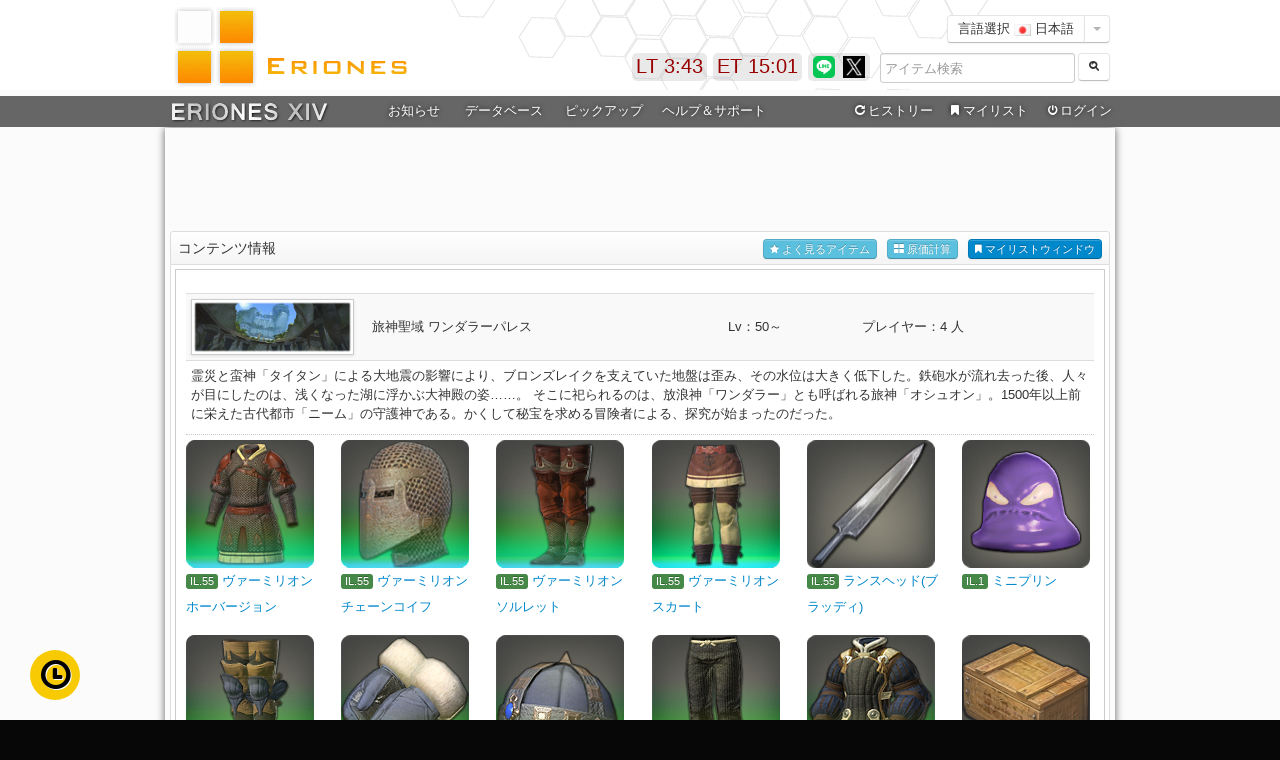

--- FILE ---
content_type: text/html; charset=utf-8
request_url: https://www.google.com/recaptcha/api2/aframe
body_size: 265
content:
<!DOCTYPE HTML><html><head><meta http-equiv="content-type" content="text/html; charset=UTF-8"></head><body><script nonce="Av2aLe5v-GZnF11Ur9nRtw">/** Anti-fraud and anti-abuse applications only. See google.com/recaptcha */ try{var clients={'sodar':'https://pagead2.googlesyndication.com/pagead/sodar?'};window.addEventListener("message",function(a){try{if(a.source===window.parent){var b=JSON.parse(a.data);var c=clients[b['id']];if(c){var d=document.createElement('img');d.src=c+b['params']+'&rc='+(localStorage.getItem("rc::a")?sessionStorage.getItem("rc::b"):"");window.document.body.appendChild(d);sessionStorage.setItem("rc::e",parseInt(sessionStorage.getItem("rc::e")||0)+1);localStorage.setItem("rc::h",'1769571831227');}}}catch(b){}});window.parent.postMessage("_grecaptcha_ready", "*");}catch(b){}</script></body></html>

--- FILE ---
content_type: text/css
request_url: https://cdn.eriones.com/css/bootstrap-responsive.min.css
body_size: 3001
content:
/*!
 * Bootstrap Responsive v2.0.3
 *
 * Copyright 2012 Twitter, Inc
 * Licensed under the Apache License v2.0
 * http://www.apache.org/licenses/LICENSE-2.0
 *
 * Designed and built with all the love in the world @twitter by @mdo and @fat.
 */.clearfix{*zoom:1}.clearfix:before,.clearfix:after{display:table;content:""}.clearfix:after{clear:both}.hide-text{font:0/0 a;color:transparent;text-shadow:none;background-color:transparent;border:0}.input-block-level{display:block;width:100%;min-height:28px;-webkit-box-sizing:border-box;-moz-box-sizing:border-box;-ms-box-sizing:border-box;box-sizing:border-box}.hidden{display:none;visibility:hidden}.visible-phone{display:none!important}.visible-tablet{display:none!important}.hidden-desktop{display:none!important}@media(max-width:767px){.visible-phone{display:inherit!important}.hidden-phone{display:none!important}.hidden-desktop{display:inherit!important}.visible-desktop{display:none!important}}@media(min-width:768px) and (max-width:979px){.visible-tablet{display:inherit!important}.hidden-tablet{display:none!important}.hidden-desktop{display:inherit!important}.visible-desktop{display:none!important}}@media(max-width:480px){.nav-collapse{-webkit-transform:translate3d(0,0,0)}.page-header h1 small{display:block;line-height:18px}input[type="checkbox"],input[type="radio"]{border:1px solid #ccc}.form-horizontal .control-group>label{float:none;width:auto;padding-top:0;text-align:left}.form-horizontal .controls{margin-left:0}.form-horizontal .control-list{padding-top:0}.form-horizontal .form-actions{padding-right:10px;padding-left:10px}.modal{position:absolute;top:10px;right:10px;left:10px;width:auto;margin:0}.modal.fade.in{top:auto}.modal-header .close{padding:10px;margin:-10px}.carousel-caption{position:static}}@media(max-width:767px){body{padding-right:20px;padding-left:20px}.navbar-fixed-top,.navbar-fixed-bottom{margin-right:-20px;margin-left:-20px}.container-fluid{padding:0}.dl-horizontal dt{float:none;width:auto;clear:none;text-align:left}.dl-horizontal dd{margin-left:0}.container{width:auto}.row-fluid{width:100%}.row,.thumbnails{margin-left:0}[class*="span"],.row-fluid [class*="span"]{display:block;float:none;width:auto;margin-left:0}.input-large,.input-xlarge,.input-xxlarge,input[class*="span"],select[class*="span"],textarea[class*="span"],.uneditable-input{display:block;width:100%;min-height:28px;-webkit-box-sizing:border-box;-moz-box-sizing:border-box;-ms-box-sizing:border-box;box-sizing:border-box}.input-prepend input,.input-append input,.input-prepend input[class*="span"],.input-append input[class*="span"]{display:inline-block;width:auto}}@media(min-width:768px) and (max-width:979px){.row{margin-left:-20px;*zoom:1}.row:before,.row:after{display:table;content:""}.row:after{clear:both}[class*="span"]{float:left;margin-left:20px}.container,.navbar-fixed-top .container,.navbar-fixed-bottom .container{width:724px}.span12{width:724px}.span11{width:662px}.span10{width:600px}.span9{width:538px}.span8{width:476px}.span7{width:414px}.span6{width:352px}.span5{width:290px}.span4{width:228px}.span3{width:166px}.span2{width:104px}.span1{width:42px}.offset12{margin-left:764px}.offset11{margin-left:702px}.offset10{margin-left:640px}.offset9{margin-left:578px}.offset8{margin-left:516px}.offset7{margin-left:454px}.offset6{margin-left:392px}.offset5{margin-left:330px}.offset4{margin-left:268px}.offset3{margin-left:206px}.offset2{margin-left:144px}.offset1{margin-left:82px}.row-fluid{width:100%;*zoom:1}.row-fluid:before,.row-fluid:after{display:table;content:""}.row-fluid:after{clear:both}.row-fluid [class*="span"]{display:block;float:left;width:100%;min-height:28px;margin-left:2.762430939%;*margin-left:2.709239449638298%;-webkit-box-sizing:border-box;-moz-box-sizing:border-box;-ms-box-sizing:border-box;box-sizing:border-box}.row-fluid [class*="span"]:first-child{margin-left:0}.row-fluid .span12{width:99.999999993%;*width:99.9468085036383%}.row-fluid .span11{width:91.436464082%;*width:91.38327259263829%}.row-fluid .span10{width:82.87292817100001%;*width:82.8197366816383%}.row-fluid .span9{width:74.30939226%;*width:74.25620077063829%}.row-fluid .span8{width:65.74585634900001%;*width:65.6926648596383%}.row-fluid .span7{width:57.182320438000005%;*width:57.129128948638304%}.row-fluid .span6{width:48.618784527%;*width:48.5655930376383%}.row-fluid .span5{width:40.055248616%;*width:40.0020571266383%}.row-fluid .span4{width:31.491712705%;*width:31.4385212156383%}.row-fluid .span3{width:22.928176794%;*width:22.874985304638297%}.row-fluid .span2{width:14.364640883%;*width:14.311449393638298%}.row-fluid .span1{width:5.801104972%;*width:5.747913482638298%}input,textarea,.uneditable-input{margin-left:0}input.span12,textarea.span12,.uneditable-input.span12{width:714px}input.span11,textarea.span11,.uneditable-input.span11{width:652px}input.span10,textarea.span10,.uneditable-input.span10{width:590px}input.span9,textarea.span9,.uneditable-input.span9{width:528px}input.span8,textarea.span8,.uneditable-input.span8{width:466px}input.span7,textarea.span7,.uneditable-input.span7{width:404px}input.span6,textarea.span6,.uneditable-input.span6{width:342px}input.span5,textarea.span5,.uneditable-input.span5{width:280px}input.span4,textarea.span4,.uneditable-input.span4{width:218px}input.span3,textarea.span3,.uneditable-input.span3{width:156px}input.span2,textarea.span2,.uneditable-input.span2{width:94px}input.span1,textarea.span1,.uneditable-input.span1{width:32px}}@media(min-width:600px){.row{margin-left:-30px;*zoom:1}.row:before,.row:after{display:table;content:""}.row:after{clear:both}[class*="span"]{float:left;margin-left:30px}.container,.navbar-fixed-top .container,.navbar-fixed-bottom .container{width:1170px}.span12{width:1170px}.span11{width:1070px}.span10{width:970px}.span9{width:870px}.span8{width:770px}.span7{width:670px}.span6{width:570px}.span5{width:470px}.span4{width:370px}.span3{width:270px}.span2{width:170px}.span1{width:70px}.offset12{margin-left:1230px}.offset11{margin-left:1130px}.offset10{margin-left:1030px}.offset9{margin-left:930px}.offset8{margin-left:830px}.offset7{margin-left:730px}.offset6{margin-left:630px}.offset5{margin-left:530px}.offset4{margin-left:430px}.offset3{margin-left:330px}.offset2{margin-left:230px}.offset1{margin-left:130px}.row-fluid{width:100%;*zoom:1}.row-fluid:before,.row-fluid:after{display:table;content:""}.row-fluid:after{clear:both}.row-fluid [class*="span"]{display:block;float:left;width:100%;min-height:28px;margin-left:2.564102564%;*margin-left:2.510911074638298%;-webkit-box-sizing:border-box;-moz-box-sizing:border-box;-ms-box-sizing:border-box;box-sizing:border-box}.row-fluid [class*="span"]:first-child{margin-left:0}.row-fluid .span12{width:100%;*width:99.94680851063829%}.row-fluid .span11{width:91.45299145300001%;*width:91.3997999636383%}.row-fluid .span10{width:82.905982906%;*width:82.8527914166383%}.row-fluid .span9{width:74.358974359%;*width:74.30578286963829%}.row-fluid .span8{width:65.81196581200001%;*width:65.7587743226383%}.row-fluid .span7{width:57.264957265%;*width:57.2117657756383%}.row-fluid .span6{width:48.717948718%;*width:48.6647572286383%}.row-fluid .span5{width:40.170940171000005%;*width:40.117748681638304%}.row-fluid .span4{width:31.623931624%;*width:31.5707401346383%}.row-fluid .span3{width:23.076923077%;*width:23.0237315876383%}.row-fluid .span2{width:14.529914530000001%;*width:14.4767230406383%}.row-fluid .span1{width:5.982905983%;*width:5.929714493638298%}input,textarea,.uneditable-input{margin-left:0}input.span12,textarea.span12,.uneditable-input.span12{width:1160px}input.span11,textarea.span11,.uneditable-input.span11{width:1060px}input.span10,textarea.span10,.uneditable-input.span10{width:960px}input.span9,textarea.span9,.uneditable-input.span9{width:860px}input.span8,textarea.span8,.uneditable-input.span8{width:760px}input.span7,textarea.span7,.uneditable-input.span7{width:660px}input.span6,textarea.span6,.uneditable-input.span6{width:560px}input.span5,textarea.span5,.uneditable-input.span5{width:460px}input.span4,textarea.span4,.uneditable-input.span4{width:360px}input.span3,textarea.span3,.uneditable-input.span3{width:260px}input.span2,textarea.span2,.uneditable-input.span2{width:160px}input.span1,textarea.span1,.uneditable-input.span1{width:60px}.thumbnails{margin-left:-30px}.thumbnails>li{margin-left:30px}.row-fluid .thumbnails{margin-left:0}}@media(max-width:979px){body{padding-top:0}.navbar-fixed-top{position:static;margin-bottom:18px}.navbar-fixed-top .navbar-inner{padding:5px}.navbar .container{width:auto;padding:0}.navbar .brand{padding-right:10px;padding-left:10px;margin:0 0 0 -5px}.nav-collapse{clear:both}.nav-collapse .nav{float:none;margin:0 0 9px}.nav-collapse .nav>li{float:none}.nav-collapse .nav>li>a{margin-bottom:2px}.nav-collapse .nav>.divider-vertical{display:none}.nav-collapse .nav .nav-header{color:#999;text-shadow:none}.nav-collapse .nav>li>a,.nav-collapse .dropdown-menu a{padding:6px 15px;font-weight:bold;color:#999;-webkit-border-radius:3px;-moz-border-radius:3px;border-radius:3px}.nav-collapse .btn{padding:4px 10px 4px;font-weight:normal;-webkit-border-radius:4px;-moz-border-radius:4px;border-radius:4px}.nav-collapse .dropdown-menu li+li a{margin-bottom:2px}.nav-collapse .nav>li>a:hover,.nav-collapse .dropdown-menu a:hover{background-color:#222}.nav-collapse.in .btn-group{padding:0;margin-top:5px}.nav-collapse .dropdown-menu{position:static;top:auto;left:auto;display:block;float:none;max-width:none;padding:0;margin:0 15px;background-color:transparent;border:0;-webkit-border-radius:0;-moz-border-radius:0;border-radius:0;-webkit-box-shadow:none;-moz-box-shadow:none;box-shadow:none}.nav-collapse .dropdown-menu:before,.nav-collapse .dropdown-menu:after{display:none}.nav-collapse .dropdown-menu .divider{display:none}.nav-collapse .navbar-form,.nav-collapse .navbar-search{float:none;padding:9px 15px;margin:9px 0;border-top:1px solid #222;border-bottom:1px solid #222;-webkit-box-shadow:inset 0 1px 0 rgba(255,255,255,0.1),0 1px 0 rgba(255,255,255,0.1);-moz-box-shadow:inset 0 1px 0 rgba(255,255,255,0.1),0 1px 0 rgba(255,255,255,0.1);box-shadow:inset 0 1px 0 rgba(255,255,255,0.1),0 1px 0 rgba(255,255,255,0.1)}.navbar .nav-collapse .nav.pull-right{float:none;margin-left:0}.nav-collapse,.nav-collapse.collapse{height:0;overflow:hidden}.navbar .btn-navbar{display:block}.navbar-static .navbar-inner{padding-right:10px;padding-left:10px}}@media(min-width:980px){.nav-collapse.collapse{height:auto!important;overflow:visible!important}}


--- FILE ---
content_type: text/css
request_url: https://cdn.eriones.com/css/eriones4.0.css?20231003
body_size: 4001
content:
/*------------------------------------------------------------------
[Layout Stylesheet]

	Project:		ERIONES
	Version:		3.4
	Update change:	10/27/2016
	Assigned to:	ERINES
	
	Project:		ERIONES
	Version:		4.0
	Last change:	06/14/2017
	Assigned to:	ERINES

/* eriones4.0
------------------------------------------------------------------*/

body {
	background-color:#070707;
}
#header_warp {
	background-color: #fbfbfb;
	padding-bottom: 1px;
	padding-top:1px;
}
#main_warp {
	background-color: #fbfbfb;
	padding-bottom:5px;
}

.content {
    width: 875px;
}

.fix3 {
    width: 290px;
}
.fix5 {
	width: 575px;
}
.fix4 {
	width: 284px;
}
.search-query {
	width: 485px;	
}

.box-height {
	min-height:287px;
	height:auto !important;
	height:287px;	
}
.box-height2 {
	min-height:345px;
	height:auto !important;
	height:345px;	
}

.shortcuts .shortcut {
    width: 130px;
    display: inline-block;
    vertical-align: top;
    text-decoration: none;
    background: #F3F3F3 none repeat scroll 0% 0%;
    border-radius: 5px;
    padding: 12px 0px;
    margin: 0px 0.5% 0.6em;
}
form {
    margin: 0px 0px 10px;
}
.role-img {
    position: relative;
    width: 565px;
    margin: 0px auto;
}

.box-content .box-info3_0 {
	display: inline-block;
	position:absolute;
	z-index: 0;
	margin-top: 205px;
	margin-right: 7px;
	margin-left: 0px;
	margin-bottom: 7px;
	padding: 7px;
	opacity: 1.0;
	border-radius: 4px;
}
#smenu {
    position: absolute;
    width: 60px;
    margin-left: -75px;
}

.btn {
	background: #FFF none repeat scroll 0% 0%;	
}
.btn:hover {
	background: #FFEDD2 none repeat scroll 0% 0%;	
}

.btn-white {
	background: #FFF none repeat scroll 0% 0%;	
}
.btn-white:hover {
	background: #FFEDD2 none repeat scroll 0% 0%;	
}

.btn-default {
	background: #FFF none repeat scroll 0% 0%;	
}
.btn-default:hover {
	background: #FFEDD2 none repeat scroll 0% 0%;	
}

.btn-primary {
	background: #0088cc none repeat scroll 0% 0%;	
}
.btn-primary:hover {
	background: rgb(2, 115, 171) none repeat scroll 0% 0%;	
}

.btn-info {
	background: #5bc0de none repeat scroll 0% 0%;	
}
.btn-info:hover {
	background: #31b0d5 none repeat scroll 0% 0%;	
}

.btn-success {
	background: #5cb85c none repeat scroll 0% 0%;	
}
.btn-success:hover {
	background: #449d44 none repeat scroll 0% 0%;	
}

.btn-warning {
	background: #f90 none repeat scroll 0% 0%;	
}
.btn-warning:hover {
	background: #f60 none repeat scroll 0% 0%;	
}

.btn-danger {
	background: #d9534f none repeat scroll 0% 0%;	
}
.btn-danger:hover {
	background: #c9302c none repeat scroll 0% 0%;	
}

.btn-inverse {
	background: #555 none repeat scroll 0% 0%;	
}
.btn-inverse:hover {
	background: #444 none repeat scroll 0% 0%;	
}

.btn-ultraviolet-rays-2 {
	background: #3b64bd none repeat scroll 0% 0%;	
}

.btn-ultraviolet-rays-2:hover {
	background: #48409a none repeat scroll 0% 0%;	
}

.btn-ultraviolet-rays-3 {
	background: #3b64bd none repeat scroll 0% 0%;	
}

.btn-ultraviolet-rays-3:hover {
	background: #48409a none repeat scroll 0% 0%;	
}

.btn-the-salmon-dance-3 {
	background: #8bc34a none repeat scroll 0% 0%;
}

.btn-the-salmon-dance-3:hover {
	background: #a9db3c none repeat scroll 0% 0%;
}




.btn-smoulder-3 {
	background: #a67257 none repeat scroll 0% 0%;
}

.btn-smoulder-3:hover {
	background: #6a361b none repeat scroll 0% 0%;
}


.btn-saffron-umbrella-5 {
	background: #ffc107 none repeat scroll 0% 0%;
}
.btn-saffron-umbrella-5:hover {
	background: #c27800 none repeat scroll 0% 0%;
}
.btn-sonic-threshold-5 {
	background: #ca2349 none repeat scroll 0% 0%;
}
.btn-sonic-threshold-5:hover {
	background: #ac052b none repeat scroll 0% 0%;
}

.btn-jungle-juice-5 {
	background: #e1aa24 none repeat scroll 0% 0%;
}
.btn-jungle-juice-5:hover {
	background: #c38c06 none repeat scroll 0% 0%;
}


.btn-bubble-gun-1 {
	background: #e16d6d none repeat scroll 0% 0%;
}
.btn-bubble-gun-1:hover {
	background: #c34f4f none repeat scroll 0% 0%;
}

.btn-ultraviolet-rays-1 {
	background: #52c7ff none repeat scroll 0% 0%;
}
.btn-ultraviolet-rays-1:hover {
	background: #168be1 none repeat scroll 0% 0%;
}



.btn-son-2 {
	background: #ffc107 none repeat scroll 0% 0%;
}
.btn-son-2:hover {
	background: #e18d2a none repeat scroll 0% 0%;
}


.btn-lovers-in-prague-3 {
	background: #ffc0c9 none repeat scroll 0% 0%;
}
.btn-lovers-in-prague-3:hover {
	background: #da848d none repeat scroll 0% 0%;
}


.btn-identification-4 {
	background: #ffc0c9 none repeat scroll 0% 0%;
}
.btn-identification-4:hover {
	background: #ffc0c9 none repeat scroll 0% 0%;
}

.btn-identification-4 {
	background: #8bc34a none repeat scroll 0% 0%;
}
.btn-identification-4:hover {
	background: #7caa18 none repeat scroll 0% 0%;
}

#search-view {
    display: none;
    width: 484px;
    top: 0px;
    z-index: 9;
    position: relative;
    list-style-type: none;
    float: right;
    border-radius: 4px;
    border: 1px solid rgba(0, 0, 0, 0.2);
    box-shadow: 0px 5px 10px rgba(0, 0, 0, 0.2);
    background-clip: padding-box;
    text-shadow: 0px 1px 0px #FFF;
    right: 0px;
    background-color: #FFF;
    padding: 0px 5px;
    margin: -8px 69px 0px 0px;
}

a.thumbnail:hover {
    border-color: #FE8E23;
}
.over-text {
    position: relative;
    bottom: 25px;
    text-align: center;
    background-color: rgba(255, 255, 255, 0.8);
    display: block;
    text-align: center;
    padding-bottom: -50px;
    padding: -50px;
    margin-bottom: -23px;
    padding: 3px;
    font-weight: bold;
    font-size: 16px;
}
.over-color-orange {
	color: #DA5805;
}
.over-color-blue {
	color: #2061D4;
}
.over-color-orange a:hover {
	color: #DA5805;
	text-decoration: none;
}
.over-color-blue a:hover {
	color: #2061D4;
	text-decoration: none;
}

#navi_warp {
	width: 100%;
	margin-top:5px;
	height:31px;
	background-color: #666;


}
#navi  {
	width: 940px;
	margin: auto;
	height: 30px;
	margin-bottom: 0px;
    margin-top: 0px;
	/*background-color: #FFF;*/
}
#navi #up_menu {
	height: 30px;
	margin-top: 0px;
	padding: 0px;
	position: relative;
	text-align:center;
	background-repeat: no-repeat;
}


#er_navi {
	width: 950px;
	height: 30px;
	margin: 0pt;
	padding: 0pt;
	position: relative;
	z-index: 1;

	background-attachment: scroll;
	background-color: transparent;
	background-repeat: no-repeat;
	background-position: 0% 0%;
	

}
#er_navi ul {
	padding: 0pt;
	margin: 0pt;
	line-height: normal;
	font-weight: normal;
	text-decoration: none;
	
}
#er_navi li {
	
	list-style-type: none;
	text-decoration: none;
	
}
#er_navi li>a { 
	height: 30px; 
	display: block; 
	float: left; 
	text-decoration: none; 
	overflow: hidden; 
	color:#fff;
	font-weight: normal;
	line-height: 30px;
	font-family:'Lucida Grande','Hiragino Kaku Gothic ProN','ヒラギノ角ゴ ProN W3',Meiryo, メイリオ, sans-serif;
	font-size:13px;
	text-align: center;
	
	-moz-text-shadow: 0px 0px 5px rgba(0, 0, 0, 0.8);
	-webkit-text-shadow: 0px 0px 5px rgba(0, 0, 0, 0.8);
	-ms-text-shadow: 0px 0px 5px rgba(0, 0, 0, 0.8);
	text-shadow: 0px 0px 5px rgba(0, 0, 0, 0.8);

	
}
#er_navi li>a:hover { 
	color:#99ff00;
}

#er_navi li>img { float: left; position: absolute; list-style-type: none; left: 0px; padding: 0px; margin: 0pt 0pt 0pt 2px; border: medium none; overflow: hidden; text-indent: 0pt; }

#er_navi .thumbnail {
    padding: 0px;
}

#er_navi li.er_navi01 ul,
#er_navi li.er_navi02 ul,
#er_navi li.er_navi03 ul, 
#er_navi li.er_navi04 ul,
#er_navi li.er_navi05 ul,
#er_navi li.er_navi06 ul,
#er_navi li.er_navi07 ul,
#er_navi li.er_navi08 ul,
#er_navi li.er_navi01_on ul,
#er_navi li.er_navi02_on ul,
#er_navi li.er_navi03_on ul,
#er_navi li.er_navi04_on ul,
#er_navi li.er_navi05_on ul,
#er_navi li.er_navi06_on ul,
#er_navi li.er_navi07_on ul, 
#er_navi li.er_navi08_on ul, 
#er_navi li.er_navi09_on ul,
#er_navi li.er_navi10_on ul {
	
	position: absolute;
	top: 35px;
	left: -1px;
	display: none;
	
}


#er_navi ul ul { display: none; }

#er_navi li.er_navi00 {
	width: 200px;
	margin-left: 0px;
	cursor: pointer;
}
#er_navi li.er_navi00>a>img {
	top:2px;
}
#er_navi li.er_navi01>a {
	width: 80px;
	margin-left: 43px;
	cursor: pointer;
}
#er_navi li.er_navi01>a:hover {
	margin-left: 43px;
	cursor: pointer;
}

#er_navi li.er_navi02>a {
	width: 100px;
	cursor: pointer;
}
#er_navi li.er_navi02>a:hover {
	cursor: pointer;
}
#er_navi li.er_navi03>a {
	width: 100px;
	cursor: pointer;
}
#er_navi li.er_navi03>a:hover {
	cursor: pointer;
}

#er_navi li.er_navi04>a {
	width: 120px;
	cursor: pointer;
}
#er_navi li.er_navi04>a:hover {
	cursor: pointer;
}

#er_navi li.er_navi05>a {
	width: 90px;
	cursor: pointer;
}
#er_navi li.er_navi05>a:hover {
	cursor: pointer;
}

#er_navi li.er_mylist>a {
	width: 100px;
	cursor: pointer;
}
#er_navi li.er_mylist>a:hover {
	cursor: pointer;
}

#er_navi li.er_navi_login>a {
    width: 82px;
	cursor: pointer;
}
#er_navi li.er_navi_login>a:hover {
	cursor: pointer;
}
#er_navi li.er_navi_account>a {
    width: 130px;
}
#er_navi li.er_navi_account>a:hover {
	cursor: pointer;
}

#er_navi li.er_navi_account>a>img {
    width: 20px;
    height: 20px;


}

.mega-menu-database {
    width: 950px;
    overflow: auto;
    background-color: rgba(0, 0, 0, 0.4);
    top: -4px;
	position: relative;
    right: 4px;
	text-align: left;
	-webkit-box-shadow: 0px 10px 10px 1px rgba(0,0,0,0.20);
	-moz-box-shadow: 0px 10px 10px 1px rgba(0,0,0,0.20);
	box-shadow: 0px 10px 10px 1px rgba(0,0,0,0.20);

}
.mega-menu-pickup {
    width: 950px;
    overflow: auto;
     background-color: rgba(0, 0, 0, 0.4);
    top: -4px;
	position: relative;
    right: 4px;
	text-align: left;
	-webkit-box-shadow: 0px 10px 10px 1px rgba(0,0,0,0.20);
	-moz-box-shadow: 0px 10px 10px 1px rgba(0,0,0,0.20);
	box-shadow: 0px 10px 10px 1px rgba(0,0,0,0.20);
	

}
.mega-menu-news {
    width: 950px;
    overflow: auto;
     background-color: rgba(0, 0, 0, 0.4);
    top: -4px;
	position: relative;
    right: 4px;
	text-align: left;
	-webkit-box-shadow: 0px 10px 10px 1px rgba(0,0,0,0.20);
	-moz-box-shadow: 0px 10px 10px 1px rgba(0,0,0,0.20);
	box-shadow: 0px 10px 10px 1px rgba(0,0,0,0.20);


}
.mega-menu-mylist {
    width: 350px;
    overflow: auto;
    background-color: rgba(0, 0, 0, 0.4);
    position: absolute;
    text-align: left;
    right: 4px;
	top: 31px;
	text-align: left;
	-webkit-box-shadow: 0px 10px 10px 1px rgba(0,0,0,0.20);
	-moz-box-shadow: 0px 10px 10px 1px rgba(0,0,0,0.20);
	box-shadow: 0px 10px 10px 1px rgba(0,0,0,0.20);
}
.mega-menu-history {
    width: 350px;
    overflow: auto;
    background-color: rgba(0, 0, 0, 0.4);
    position: absolute;
    text-align: left;
    right: -947px;
	top: -4px;
	text-align: left;
	-webkit-box-shadow: 0px 10px 10px 1px rgba(0,0,0,0.20);
	-moz-box-shadow: 0px 10px 10px 1px rgba(0,0,0,0.20);
	box-shadow: 0px 10px 10px 1px rgba(0,0,0,0.20);
}
.mega-menu-support {
    width: 950px;
    overflow: auto;
     background-color: rgba(0, 0, 0, 0.4);
    position: relative;
    right: 4px;
    top: -4px;
	text-align: left;
	-webkit-box-shadow: 0px 10px 10px 1px rgba(0,0,0,0.20);
	-moz-box-shadow: 0px 10px 10px 1px rgba(0,0,0,0.20);
	box-shadow: 0px 10px 10px 1px rgba(0,0,0,0.20);

}

.mega-menu-account {
    width: 580px;
    overflow: auto;
     background-color: rgba(0, 0, 0, 0.4);
    position: absolute;
    right: 5px;
	top: 31px;
	text-align: left;
	-webkit-box-shadow: 0px 10px 10px 1px rgba(0,0,0,0.20);
	-moz-box-shadow: 0px 10px 10px 1px rgba(0,0,0,0.20);
	box-shadow: 0px 10px 10px 1px rgba(0,0,0,0.20);

}
.mega-menu-login {
    width: 492px;
    height: 250px;
    background-color: rgba(0, 0, 0, 0.4);
    position: absolute;
    right: 5px;
    top: 31px;
	text-align: left;
	-webkit-box-shadow: 0px 10px 10px 1px rgba(0,0,0,0.20);
	-moz-box-shadow: 0px 10px 10px 1px rgba(0,0,0,0.20);
	box-shadow: 0px 10px 10px 1px rgba(0,0,0,0.20);

}

.mega-menu-container {
	padding-top:0px;
	padding-right:1px;
	padding-left:1px;
	padding-bottom:1px;

}

#er_navi li ul li {
	cursor: initial;
	
}

#er_navi li ul li a  {
    height: initial;
    text-indent: initial;
}


.menu-flame-margin {
	margin-bottom: 10px;
}

.menu-flame-left {
	float:left;
	width:560px;
}


.menu-flame-right {
	float:right;
	width:400px;
}

.menu-mylist {
	overflow:auto;
	max-height:400px;
	min-height:200px;
}
.menu-history {
	overflow:auto;
	max-height:400px;
}
.menu-img-left {
	float:left;
	margin-right:8px;
	text-align:center;
	width:136px;
	border: solid 1px #d8d8d8;
    padding: 4px;
	background-color: rgb(243, 243, 243);
	border-radius: 5px;
}
.menu-img-left:hover {
	border: solid 1px #FE8E23;
	background-color: rgb(255, 255, 255);
}

.menu-datebase-left {
	float:left;
	margin-top:-10px;
}
.menu-datebase-right {
	float:right;
	width:210px;
	margin-top:-10px;
}

.menu-flame-left {
	left:0;
	width:300px;
	position:absolute;
	background-color:#fff;
	padding: 10px;
	margin:10px;
}
.menu-login-right {
	right:0;
	width:470px;
    padding: 10px;
    margin-top: 0px;
    margin-left: 1px;
    margin-bottom: 1px;
    margin-right: 1px;
	position:absolute;
	background-color:#fff;
}

.menu-white-flame {
    padding: 10px;
    background-color: #fff;
    overflow: auto;
}

.menu-news-left {
	float:left;
	margin-left:10px;
}
.menu-news-info {
	float:left;
	width:450px;
	margin-left:10px;
}
.menu-mylist-info {
}
.menu-support-left {
	float:left;
	width:220px;
	margin-left:10px;
}
.role-img-new {
    width: 615px;
	height: 250px;
    margin: 0px auto;
    margin-top: -7px;
	border-radius: 3px;
}


.box-content .box-info3_4 {
    margin-top: -45px;
    margin-right: 7px;
    margin-left: 0px;
    margin-bottom: 7px;
    padding: 7px;
    border-radius: 4px;
}
.search-query {
    width: 540px;
}

.clear-both {
	padding:5px;
	clear:both;
}

.box-height {
    min-height: 284px;
    height: auto !important;
    height: 284px;
}

.fix4 {
	width:305px;
}
.fix5 {
	width:540px;
}
.fin4-end {
	margin-right:0px;
	width:310px;
}

.shortcuts .shortcut {

    margin: 0px 0.5% 0.6em;
}
.twitter-view {
	
	border-left: 1px solid #e2e9ed;
    height: 250px;
}
.over-text {
    bottom: 28px;
    background-color: rgba(255, 255, 255, 0.75);
	-moz-text-shadow: 0px 0px 5px rgba(255, 255, 255, 0.8);
	-webkit-text-shadow: 0px 0px 5px rgba(255, 255, 255, 0.8);
	-ms-text-shadow: 0px 0px 5px rgba(255, 255, 255, 0.8);
	text-shadow: 0px 0px 5px rgba(255, 255, 255, 0.8);
}

.navi-locked {
	
  left: 0;
  position: fixed;
  top: -5px;
  z-index: 99999;
  
  /*padding-top:3px;*/
}

#je_admin {
	position: fixed;
    left: 0;
    top: 0px;
    padding: 10px;
    font-size: 20px;
    color: #aaa;
    background-color: rgba(255, 255, 255, 0.85);
    margin: 10px;
    z-index: 500000;
    border: solid 1px #ccc;
}
#ga_timer {
	position: fixed;
    left: 0px;
    bottom: 0px;
    padding: 10px;
	margin: 0px;
    background-color: #fff;
	z-index:500000;
	width:300px;
	border: solid 1px #ccc;
}
#ga_timer_hide {
	position: fixed;
	z-index:500000;
	background: #F7CA04;
    left: 20px;
    bottom: 20px;
	width: 50px;
    height: 50px;
    border-radius: 50%;
    -webkit-border-radius: 50%;
    margin: 0 0 0 10px;
    cursor: pointer;
	
}
#je_timer {
	max-height:450px;
	overflow-y:auto;
}

#je_gatimer_head {
    padding: 5px;
	

}
.td_bg_m {
	text-align: center;
	background-image: url(../img/cont/bs_bg.gif);
}
.hours{float:left;}.minutes{float:left;}.seconds{float:left;}
.btnWarp {
	position: fixed;
	z-index:500000;
    right: 30px;
    top: 20px;
	width: 50px;
	
}
.swBtn {
	background: #F7CA04;
	height: 50px;
	width: 50px;
	
    border-radius: 50%;
    -webkit-border-radius: 50%;
    margin: 0 0 0 10px;
    cursor: pointer;	
	
}
.favBtn {
	background: #F7CA04;
	width: 50px;
    height: 50px;
    border-radius: 50%;
    -webkit-border-radius: 50%;
    margin: 0 0 0 10px;
    cursor: pointer;	
	margin-top:15px;
	
}



/* 点滅 */
.blinking{
	-webkit-animation:blink 1.5s ease-in-out infinite alternate;
    -moz-animation:blink 1.5s ease-in-out infinite alternate;
    animation:blink 1.5s ease-in-out infinite alternate;
}
@-webkit-keyframes blink{
    0% {opacity:0;}
    100% {opacity:1;}
}
@-moz-keyframes blink{
    0% {opacity:0;}
    100% {opacity:1;}
}
@keyframes blink{
    0% {opacity:0;}
    100% {opacity:1;}
}

--- FILE ---
content_type: application/javascript; charset=utf-8
request_url: https://fundingchoicesmessages.google.com/f/AGSKWxUCGnSW7HCHptuEJN9jeEjeU_u3oOoeiSE5z7wLcmPLZJ8fh8nt35U98yj2VhgY93k2LafSorjvUXqTPp16kB0g01916xpMq3z9nSTGlHgf4pTE8i6b2QyZRNT01OEu9W1lU9QW3ry210qfbFufdh4N_RrVrzKmhJMyopemmH9dkZSzbMvbv1XjIYg=/_/prerollad.-468x90./headeradd2./728_90./300x250.
body_size: -1284
content:
window['fba870f4-7526-4ffd-873d-27158b57f445'] = true;

--- FILE ---
content_type: application/x-javascript
request_url: https://cdn.eriones.com/js/fw.js?20231003
body_size: 1364
content:
$(function(){$("a.open-memo").click(function(){$("#fw-memo").fadeIn("fast");return false});$("#fw-memo a.close").click(function(){$("#fw-memo").fadeOut("fast");return false});$("#fw-memo dl dt").mousedown(function(a){$("body").bind("selectstart",function(){return false});$("#fw-memo").data("clickPointX",a.pageX-$("#fw-memo").offset().left).data("clickPointY",a.pageY-$("#fw-memo").offset().top);$(document).mousemove(function(b){$("#fw-memo").css({top:b.pageY-$("#fw-memo").data("clickPointY")+"px",left:b.pageX-$("#fw-memo").data("clickPointX")+"px"})})}).mouseup(function(){$("body").unbind("selectstart");$(document).unbind("mousemove")})});$(function(){$("a.open-tabmemo").click(function(){$("#fw-tabmemo").fadeIn("fast");return false});$("#fw-tabmemo a.close").click(function(){$("#fw-tabmemo").fadeOut("fast");return false});$("#fw-tabmemo dl dt").mousedown(function(a){$("body").bind("selectstart",function(){return false});$("#fw-tabmemo").data("clickPointX",a.pageX-$("#fw-tabmemo").offset().left).data("clickPointY",a.pageY-$("#fw-tabmemo").offset().top);$(document).mousemove(function(b){$("#fw-tabmemo").css({top:b.pageY-$("#fw-tabmemo").data("clickPointY")+"px",left:b.pageX-$("#fw-tabmemo").data("clickPointX")+"px"})})}).mouseup(function(){$("body").unbind("selectstart");$(document).unbind("mousemove")})});$(function(){$("a.open-item").click(function(){$("#fw-item").fadeIn("fast");return false});$("#fw-item a.close").click(function(){$("#fw-item").fadeOut("fast");return false});$("#fw-item dl dt").mousedown(function(a){$("body").bind("selectstart",function(){return false});$("#fw-item").data("clickPointX",a.pageX-$("#fw-item").offset().left).data("clickPointY",a.pageY-$("#fw-item").offset().top);$(document).mousemove(function(b){$("#fw-item").css({top:b.pageY-$("#fw-item").data("clickPointY")+"px",left:b.pageX-$("#fw-item").data("clickPointX")+"px"})})}).mouseup(function(){$("body").unbind("selectstart");$(document).unbind("mousemove")})});$(function(){$("a.open-ivnear").click(function(){$("#fw-ivnear").fadeIn("fast");return false});$("#fw-ivnear a.close").click(function(){$("#fw-ivnear").fadeOut("fast");return false});$("#fw-ivnear dl dt").mousedown(function(a){$("body").bind("selectstart",function(){return false});$("#fw-ivnear").data("clickPointX",a.pageX-$("#fw-ivnear").offset().left).data("clickPointY",a.pageY-$("#fw-ivnear").offset().top);$(document).mousemove(function(b){$("#fw-ivnear").css({top:b.pageY-$("#fw-ivnear").data("clickPointY")+"px",left:b.pageX-$("#fw-ivnear").data("clickPointX")+"px"})})}).mouseup(function(){$("body").unbind("selectstart");$(document).unbind("mousemove")})});$(function(){$("a.open-materia").click(function(){$("#fw-materia").fadeIn("fast");return false});$("#fw-materia a.close").click(function(){$("#fw-materia").fadeOut("fast");return false});$("#fw-materia dl dt").mousedown(function(a){$("body").bind("selectstart",function(){return false});$("#fw-materia").data("clickPointX",a.pageX-$("#fw-materia").offset().left).data("clickPointY",a.pageY-$("#fw-materia").offset().top);$(document).mousemove(function(b){$("#fw-materia").css({top:b.pageY-$("#fw-materia").data("clickPointY")+"px",left:b.pageX-$("#fw-materia").data("clickPointX")+"px"})})}).mouseup(function(){$("body").unbind("selectstart");$(document).unbind("mousemove")})});$(function(){$("a.open-psm").click(function(){$("#fw-psm").fadeIn("fast");return false});$("#fw-psm a.close").click(function(){$("#fw-psm").fadeOut("fast");return false});$("#fw-psm dl dt").mousedown(function(a){$("body").bind("selectstart",function(){return false});$("#fw-psm").data("clickPointX",a.pageX-$("#fw-psm").offset().left).data("clickPointY",a.pageY-$("#fw-psm").offset().top);$(document).mousemove(function(b){$("#fw-psm").css({top:b.pageY-$("#fw-psm").data("clickPointY")+"px",left:b.pageX-$("#fw-psm").data("clickPointX")+"px"})})}).mouseup(function(){$("body").unbind("selectstart");$(document).unbind("mousemove")})});$(function(){$("a.open-sum").click(function(){$("#fw-sum").fadeIn("fast");return false});$("#fw-sum a.close").click(function(){$("#fw-sum").fadeOut("fast");return false});$("#fw-sum dl dt").mousedown(function(a){$("body").bind("selectstart",function(){return false});$("#fw-sum").data("clickPointX",a.pageX-$("#fw-sum").offset().left).data("clickPointY",a.pageY-$("#fw-sum").offset().top);$(document).mousemove(function(b){$("#fw-sum").css({top:b.pageY-$("#fw-sum").data("clickPointY")+"px",left:b.pageX-$("#fw-sum").data("clickPointX")+"px"})})}).mouseup(function(){$("body").unbind("selectstart");$(document).unbind("mousemove")})});$(function(){$("a.open-leave").click(function(){$("#fw-leave").fadeIn("fast");return false});$("#fw-leave a.close").click(function(){$("#fw-leave").fadeOut("fast");return false});$("#fw-leave dl dt").mousedown(function(a){$("body").bind("selectstart",function(){return false});$("#fw-leave").data("clickPointX",a.pageX-$("#fw-leave").offset().left).data("clickPointY",a.pageY-$("#fw-leave").offset().top);$(document).mousemove(function(b){$("#fw-leave").css({top:b.pageY-$("#fw-leave").data("clickPointY")+"px",left:b.pageX-$("#fw-leave").data("clickPointX")+"px"})})}).mouseup(function(){$("body").unbind("selectstart");$(document).unbind("mousemove")})});$(function(){$("a.open-id-item").click(function(){$("#fw-id-item").fadeIn("fast");return false});$("#fw-id-item a.close").click(function(){$("#fw-id-item").fadeOut("fast");return false});$("#fw-id-item dl dt").mousedown(function(a){$("body").bind("selectstart",function(){return false});$("#fw-id-item").data("clickPointX",a.pageX-$("#fw-id-item").offset().left).data("clickPointY",a.pageY-$("#fw-id-item").offset().top);$(document).mousemove(function(b){$("#fw-id-item").css({top:b.pageY-$("#fw-id-item").data("clickPointY")+"px",left:b.pageX-$("#fw-id-item").data("clickPointX")+"px"})})}).mouseup(function(){$("body").unbind("selectstart");$(document).unbind("mousemove")})});$(function(){$("a.open-login").click(function(){$("#fw-login").fadeIn("fast");return false});$("#fw-login a.close").click(function(){$("#fw-login").fadeOut("fast");return false});$("#fw-login dl dt").mousedown(function(a){$("body").bind("selectstart",function(){return false});$("#fw-login").data("clickPointX",a.pageX-$("#fw-login").offset().left).data("clickPointY",a.pageY-$("#fw-login").offset().top);$(document).mousemove(function(b){$("#fw-login").css({top:b.pageY-$("#fw-login").data("clickPointY")+"px",left:b.pageX-$("#fw-login").data("clickPointX")+"px"})})}).mouseup(function(){$("body").unbind("selectstart");$(document).unbind("mousemove")})});$(function(){$("a.open-itemmaterial").click(function(){$("#fw-itemmaterial").fadeIn("fast");return false});$("#fw-itemmaterial a.close").click(function(){$("#fw-itemmaterial").fadeOut("fast");return false});$("#fw-itemmaterial dl dt").mousedown(function(a){$("body").bind("selectstart",function(){return false});$("#fw-itemmaterial").data("clickPointX",a.pageX-$("#fw-itemmaterial").offset().left).data("clickPointY",a.pageY-$("#fw-itemmaterial").offset().top);$(document).mousemove(function(b){$("#fw-itemmaterial").css({top:b.pageY-$("#fw-itemmaterial").data("clickPointY")+"px",left:b.pageX-$("#fw-itemmaterial").data("clickPointX")+"px"})})}).mouseup(function(){$("body").unbind("selectstart");$(document).unbind("mousemove")})});$(function(){$("a.open-comparison").click(function(){$("#fw-comparison").fadeIn("fast");return false});$("#fw-comparison a.close").click(function(){$("#fw-comparison").fadeOut("fast");return false});$("#fw-comparison dl dt").mousedown(function(a){$("body").bind("selectstart",function(){return false});$("#fw-comparison").data("clickPointX",a.pageX-$("#fw-comparison").offset().left).data("clickPointY",a.pageY-$("#fw-comparison").offset().top);$(document).mousemove(function(b){$("#fw-comparison").css({top:b.pageY-$("#fw-comparison").data("clickPointY")+"px",left:b.pageX-$("#fw-comparison").data("clickPointX")+"px"})})}).mouseup(function(){$("body").unbind("selectstart");$(document).unbind("mousemove")})});$(function(){$("a.open-itemnear").click(function(){$("#fw-itemnear").fadeIn("fast");return false});$("#fw-itemnear a.close").click(function(){$("#fw-itemnear").fadeOut("fast");return false});$("#fw-itemnear dl dt").mousedown(function(a){$("body").bind("selectstart",function(){return false});$("#fw-itemnear").data("clickPointX",a.pageX-$("#fw-itemnear").offset().left).data("clickPointY",a.pageY-$("#fw-itemnear").offset().top);$(document).mousemove(function(b){$("#fw-itemnear").css({top:b.pageY-$("#fw-itemnear").data("clickPointY")+"px",left:b.pageX-$("#fw-itemnear").data("clickPointX")+"px"})})}).mouseup(function(){$("body").unbind("selectstart");$(document).unbind("mousemove")})});$(function(){$("a.open-recipenear").click(function(){$("#fw-recipenear").fadeIn("fast");return false});$("#fw-recipenear a.close").click(function(){$("#fw-recipenear").fadeOut("fast");return false});$("#fw-recipenear dl dt").mousedown(function(a){$("body").bind("selectstart",function(){return false});$("#fw-recipenear").data("clickPointX",a.pageX-$("#fw-recipenear").offset().left).data("clickPointY",a.pageY-$("#fw-recipenear").offset().top);$(document).mousemove(function(b){$("#fw-recipenear").css({top:b.pageY-$("#fw-recipenear").data("clickPointY")+"px",left:b.pageX-$("#fw-recipenear").data("clickPointX")+"px"})})}).mouseup(function(){$("body").unbind("selectstart");$(document).unbind("mousemove")})});$(".amount_make").on("change",function(){$(".materia_amount").each(function(c,d){var b=$(this).parents(".amount_set").find(".amount_make").val();var a=$(this).children("span").data("role");b=parseInt(b);a=parseInt(a);$(this).children(".amount").text(b*a)})});$(".amount_plus").on("click",function(){var a=$(this).parents(".amount_set").find(".amount_make").val();a=parseInt(a);var b=a+1;$(this).parents(".amount_set").find(".amount_make").val(b);if(b>9999){$(this).prev(".amount_make").val(9999)}$(".amount_make").change();return false});$(".amount_minus").on("click",function(){var b=$(this).parents(".amount_set").find(".amount_make").val();b=parseInt(b);var a=b-1;$(this).parents(".amount_set").find(".amount_make").val(a);if(a<1){$(this).parents(".amount_set").find(".amount_make").val(1)}$(".amount_make").change();return false});var jsArray="";function loadScript(c,d){if(jsArray.indexOf("["+c+"]")==-1){jsArray+="["+c+"]";var a=document.getElementsByTagName("body")[0];var b=document.createElement("script");b.type="text/javascript";b.src=c;b.onload=d;a.appendChild(b)}else{if(d){d()}}};

--- FILE ---
content_type: application/javascript; charset=utf-8
request_url: https://fundingchoicesmessages.google.com/f/AGSKWxVWqSVJQO9c7j3XcbYY7bvW5KIRwZ_jKxuubGFXye6d84HqPgdFurCjk0w8KtzS418RzCDAhrzAcZAfzCvJDU8cxPzLyQPjANpPHrq2HgX97o72kg_gSZCr2ryN6cnROnkVwayl?fccs=W251bGwsbnVsbCxudWxsLG51bGwsbnVsbCxudWxsLFsxNzY5NTcxODMwLDExMDAwMDAwXSxudWxsLG51bGwsbnVsbCxbbnVsbCxbN11dLCJodHRwczovL2VyaW9uZXMuY29tL2R1dHkiLG51bGwsW1s4LCJrNjFQQmptazZPMCJdLFs5LCJlbi1VUyJdLFsxOSwiMiJdLFsxNywiWzBdIl0sWzI0LCIiXSxbMjksImZhbHNlIl1dXQ
body_size: -226
content:
if (typeof __googlefc.fcKernelManager.run === 'function') {"use strict";this.default_ContributorServingResponseClientJs=this.default_ContributorServingResponseClientJs||{};(function(_){var window=this;
try{
var QH=function(a){this.A=_.t(a)};_.u(QH,_.J);var RH=_.ed(QH);var SH=function(a,b,c){this.B=a;this.params=b;this.j=c;this.l=_.F(this.params,4);this.o=new _.dh(this.B.document,_.O(this.params,3),new _.Qg(_.Qk(this.j)))};SH.prototype.run=function(){if(_.P(this.params,10)){var a=this.o;var b=_.eh(a);b=_.Od(b,4);_.ih(a,b)}a=_.Rk(this.j)?_.be(_.Rk(this.j)):new _.de;_.ee(a,9);_.F(a,4)!==1&&_.G(a,4,this.l===2||this.l===3?1:2);_.Fg(this.params,5)&&(b=_.O(this.params,5),_.hg(a,6,b));return a};var TH=function(){};TH.prototype.run=function(a,b){var c,d;return _.v(function(e){c=RH(b);d=(new SH(a,c,_.A(c,_.Pk,2))).run();return e.return({ia:_.L(d)})})};_.Tk(8,new TH);
}catch(e){_._DumpException(e)}
}).call(this,this.default_ContributorServingResponseClientJs);
// Google Inc.

//# sourceURL=/_/mss/boq-content-ads-contributor/_/js/k=boq-content-ads-contributor.ContributorServingResponseClientJs.en_US.k61PBjmk6O0.es5.O/d=1/exm=kernel_loader,loader_js_executable/ed=1/rs=AJlcJMztj-kAdg6DB63MlSG3pP52LjSptg/m=web_iab_tcf_v2_signal_executable
__googlefc.fcKernelManager.run('\x5b\x5b\x5b8,\x22\x5bnull,\x5b\x5bnull,null,null,\\\x22https:\/\/fundingchoicesmessages.google.com\/f\/AGSKWxX-2TQc2E8kMMeVPMut2zuz9YbS8nAWhfQVagJ7KryuKAHD3pkFGRTn7GGCSu62MTfNUDI_7T7w8GqLsUKGZcNoxXo1ULtL5TguLW7tXzivVp4Rref867PWUo4eVr5XeaCgEMZk\\\x22\x5d,null,null,\x5bnull,null,null,\\\x22https:\/\/fundingchoicesmessages.google.com\/el\/AGSKWxUN7pwFM9qKg-g4dMNz9r2wFYelsHERZ5takfSjzXr2_Qq7vJr89F-ilTZqpDvlnrIDEziqZd8J0IW3mX4vw-6X-3uDauAjEzlGFTA3Y8TnWZN_DnE6o1OQrtlJHaL3-ky1EYCz\\\x22\x5d,null,\x5bnull,\x5b7\x5d\x5d\x5d,\\\x22eriones.com\\\x22,1,\\\x22en\\\x22,null,null,null,null,1\x5d\x22\x5d\x5d,\x5bnull,null,null,\x22https:\/\/fundingchoicesmessages.google.com\/f\/AGSKWxWk2BnGQ6VbEBvPQw7eFDaR40E138SWCO8mzPXwdl_-hHJm2mUdB5WSgjP-8SrVPcAMJP_rToJZ8op5iOSBjtHQTkEuEeJzrJMhl7msZPetJyV8r6SXWrKtFeszc90V2YT9cbjn\x22\x5d\x5d');}

--- FILE ---
content_type: application/javascript; charset=utf-8
request_url: https://fundingchoicesmessages.google.com/f/AGSKWxXbJGgjQHnb0JJOehkmjESU_DlX5xNgB4LGrx_x59ACXQBiLytD-t1KG5NVwfmtlqMyBuI5ld8vmTRuFSMMhVFwj3aZvOJeDTMMmHX6wl_8G4deDA7lGsdIb7KASJXrq5wgMN_g?fccs=W251bGwsbnVsbCxudWxsLG51bGwsbnVsbCxudWxsLFsxNzY5NTcxODMxLDU2ODAwMDAwMF0sbnVsbCxudWxsLG51bGwsW251bGwsWzcsOSw2XSxudWxsLDIsbnVsbCwiZW4iLG51bGwsbnVsbCxudWxsLG51bGwsbnVsbCwxXSwiaHR0cHM6Ly9lcmlvbmVzLmNvbS9kdXR5IixudWxsLFtbOCwiazYxUEJqbWs2TzAiXSxbOSwiZW4tVVMiXSxbMTksIjIiXSxbMTcsIlswXSJdLFsyNCwiIl0sWzI5LCJmYWxzZSJdXV0
body_size: 203
content:
if (typeof __googlefc.fcKernelManager.run === 'function') {"use strict";this.default_ContributorServingResponseClientJs=this.default_ContributorServingResponseClientJs||{};(function(_){var window=this;
try{
var qp=function(a){this.A=_.t(a)};_.u(qp,_.J);var rp=function(a){this.A=_.t(a)};_.u(rp,_.J);rp.prototype.getWhitelistStatus=function(){return _.F(this,2)};var sp=function(a){this.A=_.t(a)};_.u(sp,_.J);var tp=_.ed(sp),up=function(a,b,c){this.B=a;this.j=_.A(b,qp,1);this.l=_.A(b,_.Pk,3);this.F=_.A(b,rp,4);a=this.B.location.hostname;this.D=_.Fg(this.j,2)&&_.O(this.j,2)!==""?_.O(this.j,2):a;a=new _.Qg(_.Qk(this.l));this.C=new _.dh(_.q.document,this.D,a);this.console=null;this.o=new _.mp(this.B,c,a)};
up.prototype.run=function(){if(_.O(this.j,3)){var a=this.C,b=_.O(this.j,3),c=_.fh(a),d=new _.Wg;b=_.hg(d,1,b);c=_.C(c,1,b);_.jh(a,c)}else _.gh(this.C,"FCNEC");_.op(this.o,_.A(this.l,_.De,1),this.l.getDefaultConsentRevocationText(),this.l.getDefaultConsentRevocationCloseText(),this.l.getDefaultConsentRevocationAttestationText(),this.D);_.pp(this.o,_.F(this.F,1),this.F.getWhitelistStatus());var e;a=(e=this.B.googlefc)==null?void 0:e.__executeManualDeployment;a!==void 0&&typeof a==="function"&&_.To(this.o.G,
"manualDeploymentApi")};var vp=function(){};vp.prototype.run=function(a,b,c){var d;return _.v(function(e){d=tp(b);(new up(a,d,c)).run();return e.return({})})};_.Tk(7,new vp);
}catch(e){_._DumpException(e)}
}).call(this,this.default_ContributorServingResponseClientJs);
// Google Inc.

//# sourceURL=/_/mss/boq-content-ads-contributor/_/js/k=boq-content-ads-contributor.ContributorServingResponseClientJs.en_US.k61PBjmk6O0.es5.O/d=1/exm=ad_blocking_detection_executable,kernel_loader,loader_js_executable,web_iab_tcf_v2_signal_executable/ed=1/rs=AJlcJMztj-kAdg6DB63MlSG3pP52LjSptg/m=cookie_refresh_executable
__googlefc.fcKernelManager.run('\x5b\x5b\x5b7,\x22\x5b\x5bnull,\\\x22eriones.com\\\x22,\\\x22AKsRol9A22_DH3SrrjccVNtQcZB0krWmjyEzAO1CeTUyKG0GqmSf0wvScaEVD_rsSNGZ9vYiX7FyFsDPd1GOUmntcTTIRenSLi6aRYrF5KQOD3DkWxHqjwxZztSpXq9fbmD9WmUMo-g9nYI7G7X91M3FXA9mKkPtWg\\\\u003d\\\\u003d\\\x22\x5d,null,\x5b\x5bnull,null,null,\\\x22https:\/\/fundingchoicesmessages.google.com\/f\/AGSKWxWeGKva4oghkLEogbffRzzHHhPrZMHz8mFADk2zwEBxUXTWDV8Axmt0RbroVefaUobwG3qxZ5Zim76F-bi1yLbyfC6veff4Qo60D11OZZYwOT2dUh9bvHOkSHuBpIE--xL-772n\\\x22\x5d,null,null,\x5bnull,null,null,\\\x22https:\/\/fundingchoicesmessages.google.com\/el\/AGSKWxU8uHcIaZ0PK17pChddRo8X1QAWt4RKbt8RwyNW9PKdlmMdLv1td2CxSLjBYCdJ4Nrh6O9zrp_R11sfLWHFF7bTGy9migrDdGrEnr0jDVa-x7vXG9BctV1xhYC-V9xXvp-_Ikob\\\x22\x5d,null,\x5bnull,\x5b7,9,6\x5d,null,2,null,\\\x22en\\\x22,null,null,null,null,null,1\x5d,null,\\\x22Privacy and cookie settings\\\x22,\\\x22Close\\\x22,null,null,null,\\\x22Managed by Google. Complies with IAB TCF. CMP ID: 300\\\x22\x5d,\x5b3,1\x5d\x5d\x22\x5d\x5d,\x5bnull,null,null,\x22https:\/\/fundingchoicesmessages.google.com\/f\/AGSKWxV2On7s_okXxg4jLtPEVGYLlPxFRAOIbXj110lA2dBQvo5rHbyCYUn3zXYB1WECqvU-FsKZE-zeEALoMIYp_GHbTiNmHzEoElVpPW4o3djcthu-Gb_DyPRKnQwULiyIY7O1Groz\x22\x5d\x5d');}

--- FILE ---
content_type: text/plain
request_url: https://www.google-analytics.com/j/collect?v=1&_v=j102&a=889285162&t=pageview&_s=1&dl=https%3A%2F%2Feriones.com%2Fduty%3Ficon%3D101&ul=en-us%40posix&dt=%E6%97%85%E7%A5%9E%E8%81%96%E5%9F%9F%20%E3%83%AF%E3%83%B3%E3%83%80%E3%83%A9%E3%83%BC%E3%83%91%E3%83%AC%E3%82%B9%20%E3%82%B3%E3%83%B3%E3%83%86%E3%83%B3%E3%83%84%E6%83%85%E5%A0%B1%20FF14%20ERIONES%20-%20%E3%82%A8%E3%83%AA%E3%82%AA%E3%83%8D%E3%82%B9&sr=1280x720&vp=1280x720&_u=IEBAAEABAAAAACAAI~&jid=1260356691&gjid=1475726675&cid=2043407021.1769571829&tid=UA-60495574-1&_gid=1504465046.1769571829&_r=1&_slc=1&z=72529592
body_size: -449
content:
2,cG-BW7KTVNZ52